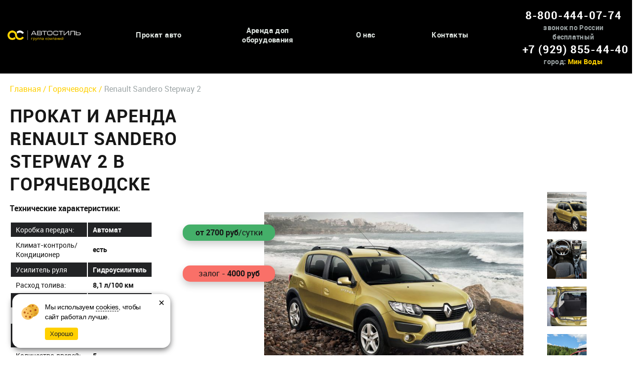

--- FILE ---
content_type: text/html; charset=UTF-8
request_url: https://avtostil26.ru/prokat-i-arenda-v-goryachevodsk/276102/
body_size: 11147
content:
<!DOCTYPE html>
<html>
	<head>
		<meta name="viewport" content="width=device-width, initial-scale=1.0, user-scalable=no">
		<meta http-equiv="Content-Type" content="text/html; charset=UTF-8" />
<meta name="robots" content="index, follow" />
<meta name="keywords" content="Renault Sandero Stepway 2" />
<meta name="description" content="Наш автопарк Renault Sandero Stepway 2 компанией Автостиль" />
<link href="/bitrix/css/main/bootstrap.min.css?1680896300121326" type="text/css"  rel="stylesheet" />
<link href="/bitrix/cache/css/s1/main/page_c61a041245be80efc045afd01b1e2150/page_c61a041245be80efc045afd01b1e2150_v1.css?176579730618578" type="text/css"  rel="stylesheet" />
<link href="/bitrix/cache/css/s1/main/template_7fb69f0fce83cc5541c348edcb4666b5/template_7fb69f0fce83cc5541c348edcb4666b5_v1.css?1765797233338746" type="text/css"  data-template-style="true" rel="stylesheet" />
<script type="text/javascript"  src="/bitrix/cache/js/s1/main/template_0e8ec43efd429d57ccb5759ab461cb77/template_0e8ec43efd429d57ccb5759ab461cb77_v1.js?1765797233537629"></script>
<script type="text/javascript"  src="/bitrix/cache/js/s1/main/page_3b7e65ea0f9897ecc952ba96221a4f20/page_3b7e65ea0f9897ecc952ba96221a4f20_v1.js?176579730673369"></script>
<script type="text/javascript">var _ba = _ba || []; _ba.push(["aid", "a6c4d21bb8ff4efb2377236c3e330187"]); _ba.push(["host", "avtostil26.ru"]); (function() {var ba = document.createElement("script"); ba.type = "text/javascript"; ba.async = true;ba.src = (document.location.protocol == "https:" ? "https://" : "http://") + "bitrix.info/ba.js";var s = document.getElementsByTagName("script")[0];s.parentNode.insertBefore(ba, s);})();</script>


        <title>Прокат Renault Sandero Stepway 2 в Горячеводске</title>
        <link rel="shortcut icon" type="image/x-icon" href="/favicon.ico" />
        <meta name="yandex-verification" content="1cee1b4367c05a15" />
        <meta name="og:image" content="https://avtostil26.ru/bitrix/templates/empty/images/back_city.jpg" />
        <!-- Yandex.Metrika counter --> <script type="text/javascript" > (function(m,e,t,r,i,k,a){m[i]=m[i]||function(){(m[i].a=m[i].a||[]).push(arguments)}; m[i].l=1*new Date(); for (var j = 0; j < document.scripts.length; j++) {if (document.scripts[j].src === r) { return; }} k=e.createElement(t),a=e.getElementsByTagName(t)[0],k.async=1,k.src=r,a.parentNode.insertBefore(k,a)}) (window, document, "script", "https://mc.yandex.ru/metrika/tag.js", "ym"); ym(38707090, "init", { clickmap:true, trackLinks:true, accurateTrackBounce:true }); </script> <!-- /Yandex.Metrika counter -->
        <!-- Yandex.Metrika counter NEW--> <script type="text/javascript" > (function(m,e,t,r,i,k,a){m[i]=m[i]||function(){(m[i].a=m[i].a||[]).push(arguments)}; m[i].l=1*new Date();k=e.createElement(t),a=e.getElementsByTagName(t)[0],k.async=1,k.src=r,a.parentNode.insertBefore(k,a)}) (window, document, "script", "https://mc.yandex.ru/metrika/tag.js", "ym"); ym(57176473, "init", { clickmap:true, trackLinks:true, accurateTrackBounce:true, webvisor:true }); </script> <noscript><div><img src="https://mc.yandex.ru/watch/57176473" style="position:absolute; left:-9999px;" alt="" /></div></noscript> <!-- /Yandex.Metrika counter -->

        <script type="text/javascript">!function(){var t=document.createElement("script");t.type="text/javascript",t.async=!0,t.src='https://vk.ru/js/api/openapi.js?169',t.onload=function(){VK.Retargeting.Init("VK-RTRG-1793504-6oivo"),VK.Retargeting.Hit()},document.head.appendChild(t)}();</script><noscript><img src="https://vk.ru/rtrg?p=VK-RTRG-1793504-6oivo" style="position:fixed; left:-999px;" alt=""/></noscript>

        <!-- Rating Mail.ru counter -->
        <script type="text/javascript" async>
        var _tmr = window._tmr || (window._tmr = []);
        _tmr.push({id: "3244501", type: "pageView", start: (new Date()).getTime()});
        (function (d, w, id) {
          if (d.getElementById(id)) return;
          var ts = d.createElement("script"); ts.type = "text/javascript"; ts.async = true; ts.id = id;
          ts.src = "https://top-fwz1.mail.ru/js/code.js";
          var f = function () {var s = d.getElementsByTagName("script")[0]; s.parentNode.insertBefore(ts, s);};
          if (w.opera == "[object Opera]") { d.addEventListener("DOMContentLoaded", f, false); } else { f(); }
        })(document, window, "topmailru-code");
        </script>
        <noscript><div><img src="https://top-fwz1.mail.ru/counter?id=3244501;js=na" style="border:0;position:absolute;left:-9999px;" alt="Top.Mail.Ru" /></div></noscript>
        <!-- //Rating Mail.ru counter -->
    </head>
    	<body class="main light-theme">
    		<div class="global">
                                    <header class='header_wrap'>
                <div class="header">
                    <div class='header__logo'>
                                                <a href='/'><img src='/local/templates/main/images/logo.png'/></a>
                                          </div>
                    <div class='header__burger'>
                        <span></span>
                        <span></span>
                        <span></span>
                    </div>
                    <nav class="header__menu">
                      
    <ul>
                  <li class='menu-item'>
            <a href="/prokat-i-arenda-v-min-vodi/">Прокат авто</a>
            <hr>
        </li>
                      <li class='menu-item'>
            <a href="/arenda-avtoboksov-bagazhnikov-i-pritsepov/">Аренда доп оборудования</a>
            <hr>
        </li>
                      <li class='menu-item'>
            <a href="/about/">О нас</a>
            <hr>
        </li>
                      <li class='menu-item'>
            <a href="/contact/">Контакты</a>
            <hr>
        </li>
            </ul>
                    </nav>
                    <div class='header__contact'>
                                                                        <p class="header-phone"><a href="tel:88004440774">8-800-444-07-74</a><span
                                      style="margin-bottom:0;">звонок по России бесплатный</span><a
                                      href="tel:+79298554440">+7 (929) 855-44-40</a></p>
                                                                                              <span>город: <a id="tohome" href='/'>Мин Воды</a></span>
                    </div>
                </div>
            </header>
                        <div class='container breadcrumbs'>
  
				<a href="/" title="Главная" itemprop="url">
					Главная / 
				</a>
				<a href="/prokat-i-arenda-v-goryachevodsk/" title="Горячеводск" itemprop="url">
					Горячеводск / 
				</a>
				<span class="links__gray">Renault Sandero Stepway 2</span><div style="clear:both"></div></div>
<div class="row">
	<div class="col-xs-12">
    <div class='container'>
                <!--<div class="panel panel-info">
            Внимание, на сайте представлены цены в зимний период с 1 октября по 1 апреля, о ценах на летний период с 1 апреля по 30 сентября, уточняйте у наших менеджеров
        </div>-->
      <div class='row auto'>
        <div class='col-md-5 col-xs-12 text_auto'>
            <h1 class="h2-nopadding auto-head">Прокат и аренда  Renault Sandero Stepway 2 в Горячеводске </h1>
            <strong><p>Технические характеристики:</p></strong>
            <div class='row'>
              <div class='col-md-7 col-sm-6 col-xs-12'>
                <table>
				                  <tr>
                    <td>Коробка передач:</td>
                    <td><strong>Автомат</strong></td>
                  </tr>
				                                <tr>
                    <td>Климат-контроль/Кондиционер</td>
                    <td><strong>есть</strong></td>
                  </tr>
                <tr>
                    <td>Усилитель руля</td>
                    <td><strong>Гидроусилитель</strong></td>
                </tr>
                				                  <tr>
                    <td>Расход толива:</td>
                    <td><strong>8,1 л/100 км</strong></td>
                  </tr>
								                  <tr>
                    <td>Бак:</td>
                    <td><strong>
                    50</strong></td>
                  </tr>
								                  <tr>
                    <td>Объем двигателя:</td>
                    <td><strong>
                    1,6 лл</strong></td>
                  </tr>
								                  <tr>
                    <td>Мощность двигателя:</td>
                    <td><strong>103 л.с.</strong></td>
                  </tr>
								                  <tr>
                    <td>Количество дверей:</td>
                    <td><strong>5</strong></td>
                  </tr>
								                  <tr>
                    <td>Количество мест:</td>
                    <td><strong>5</strong></td>
                  </tr>
								                  <tr>
                    <td>Объем багажника:</td>
                    <td><strong>320 л</strong></td>
                  </tr>
				                </table>
                <a href="/goryachevodsk/" class='btn btn-primary btn-primary_hujm'>Калькулятор расчета цены</a>
              </div>
              <div class='col-md-5 col-sm-6 col-xs-12'>
													<p class='auto__button'><span></span><strong id="price30">от 2700</strong><strong> руб</strong>/сутки</p>
                													<p class='auto__button auto__button-pink'>залог - <strong>4000</strong><strong> руб</strong></p>
				              </div>
          </div>
        </div>
        <div class='col-md-7 col-xs-12 slider'>
          <div class='row slider__wrapper'>
            <div class='col-md-9 col-md-offset-0 col-sm-8 col-sm-offset-2 col-xs-10 col-xs-offset-1'>
			  <div class='row'>
				  <div class='owl-carousel' id='autoimages'>
				  <div class='slider__big'><a href='/upload/iblock/f79/f790a41e216ed7977f2abf0b188013f3.jpg' data-lightbox='roadtrip'><img src='/upload/iblock/f79/f790a41e216ed7977f2abf0b188013f3.jpg'/></a></div>
				  <div class='slider__big'><a href='/upload/iblock/865/865449632cd81ab8b64ba52cc7b2a026.jpg' data-lightbox='roadtrip'><img src='/upload/iblock/865/865449632cd81ab8b64ba52cc7b2a026.jpg'/></a></div><div class='slider__big'><a href='/upload/iblock/8d2/8d21da83aacf503455e8ce4a44f2ffde.jpg' data-lightbox='roadtrip'><img src='/upload/iblock/8d2/8d21da83aacf503455e8ce4a44f2ffde.jpg'/></a></div><div class='slider__big'><a href='/upload/iblock/b1c/b1cdc577af25803f49345ee685769d17.jpg' data-lightbox='roadtrip'><img src='/upload/iblock/b1c/b1cdc577af25803f49345ee685769d17.jpg'/></a></div>
				   </div>
			   </div>
            </div>
            <div class='col-md-3  col-md-offset-0 col-sm-8 col-sm-offset-2 col-xs-10 col-xs-offset-1'>
              <div class='row slider__preview'>
              <div class='slider__min col-md-12 col-xs-4' onclick="$('.owl-carousel').trigger('to.owl.carousel', [0]);"><img src='/upload/iblock/f79/f790a41e216ed7977f2abf0b188013f3.jpg'/></div>
 <div class='slider__min col-md-12 col-xs-4' onclick="$('.owl-carousel').trigger('to.owl.carousel', [1]);"><img src='/upload/iblock/865/865449632cd81ab8b64ba52cc7b2a026.jpg'/></div> <div class='slider__min col-md-12 col-xs-4' onclick="$('.owl-carousel').trigger('to.owl.carousel', [2]);"><img src='/upload/iblock/8d2/8d21da83aacf503455e8ce4a44f2ffde.jpg'/></div> <div class='slider__min col-md-12 col-xs-4' onclick="$('.owl-carousel').trigger('to.owl.carousel', [3]);"><img src='/upload/iblock/b1c/b1cdc577af25803f49345ee685769d17.jpg'/></div>              </div>
            </div>
            <div class='clearfix'></div>
            <div class='col-md-12 col-xs-12'>
                <a href="/prokat-i-arenda-v-goryachevodsk/">Прокат Renault Sandero Stepway 2 в Горячеводске</a> - это низкие цены, залог 4000 руб. Выдача авто 24 часа, круглосуточная поддержка, доставка а/м.								            </div>
          </div>
        </div>
      </div>
    </div>

    <div id="theform" class='container-fuild'>
                  <div class='container'>
 <div class='row autos'>
   <h2>Доступные автомобили
     <div class='arrows'>
       <div class='arrows__arrow arrows__arrow-left' id='prevauto'></div>
       <div class='arrows__arrow arrows__arrow-right' id='nextauto'></div>
     </div>
   </h2>
   <div class="owl-carousel" id="autocarousel">
            <a class='autos__block autos__block-margin' href='/prokat-i-arenda-v-goryachevodsk/14724/'>
                                <div class="autos__block__picture">
                    <img class='autos__block__image' src="/upload/resize_cache/iblock/043/400_260_2/11m0m7tlm43e1h16dcl63rlhre9vmoqr.jpg" alt="Volkswagen Polo"/>
                </div>
                <div class='autos__block__cont'>
                <p class='autos__block__cont__title'>
                  Volkswagen Polo                  <span class="btn">оставить заявку</span>
                </p>
                <div class='col-md-12'>
                  <div class='row'>
                    <div class='col-xs-6 autos__block__cont__left'>
                      <p>

							МКПП
                      </p>
                      <p>

							5
                       мест</p>
                      <p>Залог: 4000руб.</p>
                    </div>
                    <div class='col-xs-6 autos__block__cont__right'>
                                            <p><strong>от

							1900
                       руб.</strong></p>
                    </div>
                  </div>
                </div>
                <div class='clearfix'></div>
              </div>
            </a>
            <a class='autos__block autos__block-margin' href='/prokat-i-arenda-v-goryachevodsk/3897/'>
                                <div class="autos__block__picture">
                    <img class='autos__block__image' src="/upload/resize_cache/iblock/e59/400_260_2/68na74wxs2gr20zr4vyeylnvrvepvx12.jpg" alt="Skoda Roomster"/>
                </div>
                <div class='autos__block__cont'>
                <p class='autos__block__cont__title'>
                  Skoda Roomster                  <span class="btn">оставить заявку</span>
                </p>
                <div class='col-md-12'>
                  <div class='row'>
                    <div class='col-xs-6 autos__block__cont__left'>
                      <p>

							Автомат
                      </p>
                      <p>

							6
                       мест</p>
                      <p>Залог: 4000руб.</p>
                    </div>
                    <div class='col-xs-6 autos__block__cont__right'>
                                            <p><strong>от

							2200
                       руб.</strong></p>
                    </div>
                  </div>
                </div>
                <div class='clearfix'></div>
              </div>
            </a>
            <a class='autos__block autos__block-margin' href='/prokat-i-arenda-v-goryachevodsk/665730/'>
                                <div class="autos__block__picture">
                    <img class='autos__block__image' src="/upload/resize_cache/iblock/26c/400_260_2/7w9yspguczqg69uvknxxftu1jc65zdqh.jpeg" alt="Lada Largus 2 2024"/>
                </div>
                <div class='autos__block__cont'>
                <p class='autos__block__cont__title'>
                  Lada Largus 2 2024                  <span class="btn">оставить заявку</span>
                </p>
                <div class='col-md-12'>
                  <div class='row'>
                    <div class='col-xs-6 autos__block__cont__left'>
                      <p>

							МКПП
                      </p>
                      <p>

							7
                       мест</p>
                      <p>Залог: 4000руб.</p>
                    </div>
                    <div class='col-xs-6 autos__block__cont__right'>
                                            <p><strong>от

							2500
                       руб.</strong></p>
                    </div>
                  </div>
                </div>
                <div class='clearfix'></div>
              </div>
            </a>
            <a class='autos__block autos__block-margin' href='/prokat-i-arenda-v-goryachevodsk/291235/'>
                                <div class="autos__block__picture">
                    <img class='autos__block__image' src="/upload/resize_cache/iblock/c0e/400_260_2/j4ar4kk1aq6ly9wsba4vtl0n64njbx5a.jpg" alt="Mitsubishi Lancer 10"/>
                </div>
                <div class='autos__block__cont'>
                <p class='autos__block__cont__title'>
                  Mitsubishi Lancer 10                  <span class="btn">оставить заявку</span>
                </p>
                <div class='col-md-12'>
                  <div class='row'>
                    <div class='col-xs-6 autos__block__cont__left'>
                      <p>

							Автомат
                      </p>
                      <p>

							5
                       мест</p>
                      <p>Залог: 4000руб.</p>
                    </div>
                    <div class='col-xs-6 autos__block__cont__right'>
                                            <p><strong>от

							2500
                       руб.</strong></p>
                    </div>
                  </div>
                </div>
                <div class='clearfix'></div>
              </div>
            </a>
            <a class='autos__block autos__block-margin' href='/prokat-i-arenda-v-goryachevodsk/334801/'>
                                <div class="autos__block__picture">
                    <img class='autos__block__image' src="/upload/resize_cache/iblock/c2b/400_260_2/lndpaqbcpzcrf0zo1behfw9jwmxmriqi.jpg" alt="Renault Logan Stepway"/>
                </div>
                <div class='autos__block__cont'>
                <p class='autos__block__cont__title'>
                  Renault Logan Stepway                  <span class="btn">оставить заявку</span>
                </p>
                <div class='col-md-12'>
                  <div class='row'>
                    <div class='col-xs-6 autos__block__cont__left'>
                      <p>

							Автомат
                      </p>
                      <p>

							5
                       мест</p>
                      <p>Залог: 4000руб.</p>
                    </div>
                    <div class='col-xs-6 autos__block__cont__right'>
                                            <p><strong>от

							2300
                       руб.</strong></p>
                    </div>
                  </div>
                </div>
                <div class='clearfix'></div>
              </div>
            </a>
            <a class='autos__block autos__block-margin' href='/prokat-i-arenda-v-goryachevodsk/125746/'>
                                <div class="autos__block__picture">
                    <img class='autos__block__image' src="/upload/resize_cache/iblock/d07/400_260_2/rhyhesi12s1rbzrr3ovjo2c6fswma3tt.jpg" alt="KIA Cerato Forte"/>
                </div>
                <div class='autos__block__cont'>
                <p class='autos__block__cont__title'>
                  KIA Cerato Forte                  <span class="btn">оставить заявку</span>
                </p>
                <div class='col-md-12'>
                  <div class='row'>
                    <div class='col-xs-6 autos__block__cont__left'>
                      <p>

							Автомат
                      </p>
                      <p>

							5
                       мест</p>
                      <p>Залог: 4000руб.</p>
                    </div>
                    <div class='col-xs-6 autos__block__cont__right'>
                                            <p><strong>от

							3200
                       руб.</strong></p>
                    </div>
                  </div>
                </div>
                <div class='clearfix'></div>
              </div>
            </a>
            <a class='autos__block autos__block-margin' href='/prokat-i-arenda-v-goryachevodsk/226408/'>
                                <div class="autos__block__picture">
                    <img class='autos__block__image' src="/upload/resize_cache/iblock/7d8/400_260_2/hvmnb4tj40vztckexv8pa2rhb95qhdqt.jpg" alt="Renault Sandero 2"/>
                </div>
                <div class='autos__block__cont'>
                <p class='autos__block__cont__title'>
                  Renault Sandero 2                  <span class="btn">оставить заявку</span>
                </p>
                <div class='col-md-12'>
                  <div class='row'>
                    <div class='col-xs-6 autos__block__cont__left'>
                      <p>

							Автомат
                      </p>
                      <p>

							5
                       мест</p>
                      <p>Залог: 4000руб.</p>
                    </div>
                    <div class='col-xs-6 autos__block__cont__right'>
                                            <p><strong>от

							2200
                       руб.</strong></p>
                    </div>
                  </div>
                </div>
                <div class='clearfix'></div>
              </div>
            </a>
            <a class='autos__block autos__block-margin' href='/prokat-i-arenda-v-goryachevodsk/3011/'>
                                <div class="autos__block__picture">
                    <img class='autos__block__image' src="/upload/resize_cache/iblock/f67/400_260_2/0mfjitdr9gvpoe4i27jruaxa3pltgvmw.jpg" alt="Volkswagen Polo"/>
                </div>
                <div class='autos__block__cont'>
                <p class='autos__block__cont__title'>
                  Volkswagen Polo                  <span class="btn">оставить заявку</span>
                </p>
                <div class='col-md-12'>
                  <div class='row'>
                    <div class='col-xs-6 autos__block__cont__left'>
                      <p>

							Автомат
                      </p>
                      <p>

							5
                       мест</p>
                      <p>Залог: 4000руб.</p>
                    </div>
                    <div class='col-xs-6 autos__block__cont__right'>
                                            <p><strong>от

							2300
                       руб.</strong></p>
                    </div>
                  </div>
                </div>
                <div class='clearfix'></div>
              </div>
            </a>
            <a class='autos__block autos__block-margin' href='/prokat-i-arenda-v-goryachevodsk/276102/'>
                                <div class="autos__block__picture">
                    <img class='autos__block__image' src="/upload/resize_cache/iblock/a18/400_260_2/qiexpcwnorwrjcr0uen4vzh3rw8l6n3s.jpg" alt="Renault Sandero Stepway 2"/>
                </div>
                <div class='autos__block__cont'>
                <p class='autos__block__cont__title'>
                  Renault Sandero Stepway 2                  <span class="btn">оставить заявку</span>
                </p>
                <div class='col-md-12'>
                  <div class='row'>
                    <div class='col-xs-6 autos__block__cont__left'>
                      <p>

							Автомат
                      </p>
                      <p>

							5
                       мест</p>
                      <p>Залог: 4000руб.</p>
                    </div>
                    <div class='col-xs-6 autos__block__cont__right'>
                                            <p><strong>от

							2700
                       руб.</strong></p>
                    </div>
                  </div>
                </div>
                <div class='clearfix'></div>
              </div>
            </a>
            <a class='autos__block autos__block-margin' href='/prokat-i-arenda-v-goryachevodsk/479094/'>
                                <div class="autos__block__picture">
                    <img class='autos__block__image' src="/upload/resize_cache/iblock/110/400_260_2/aryhs6380dc1feszp2r93c22exxjbkbn.jpg" alt="Chery Tiggo 4 PRO"/>
                </div>
                <div class='autos__block__cont'>
                <p class='autos__block__cont__title'>
                  Chery Tiggo 4 PRO                  <span class="btn">оставить заявку</span>
                </p>
                <div class='col-md-12'>
                  <div class='row'>
                    <div class='col-xs-6 autos__block__cont__left'>
                      <p>

							Автомат
                      </p>
                      <p>

							5
                       мест</p>
                      <p>Залог: 4000руб.</p>
                    </div>
                    <div class='col-xs-6 autos__block__cont__right'>
                                            <p><strong>от

							4500
                       руб.</strong></p>
                    </div>
                  </div>
                </div>
                <div class='clearfix'></div>
              </div>
            </a>
      </div>
    </div>
    <div class="row justify-content-center">
        <div class="col-xs-12 col-lg-8">
            <div class='row rental' style="background-image: url('/local/templates/main/images/city-bg.jpg')">
                <div class='col-md-4 rental__wrap'>
                    <div>
                        <h2>Прокат автомобилей по Югу России</h2>
                        <div class='socialbar footer__border footer__border-images'>
                            <a href='https://vk.com/avtostil26' class='footer__social footer__social-vk'></a>
                            <a href='https://t.me/avtostil26' class='footer__social footer__social-tg'></a>
                        </div>
                    </div>
                </div>
                <div class='col-md-8'>
                    <div class='rental__column'>
                        <h3>Ставропольский край</h3>
                        <div class='rental__column-items'>
                                                      <p><a href='/prokat-i-arenda-v-georgievsk/'>Георгиевск</a></p>
                            <p><a href='/prokat-i-arenda-v-goryachevodsk/'>Горячеводск</a></p>
                            <p><a href='/prokat-i-arenda-v-essentuki/'>Ессентуки</a></p>
                            <p><a href='/prokat-i-arenda-v-zheleznovodsk/'>Железноводск</a></p>
                            <p><a href='/prokat-i-arenda-v-inozemtsevo/'>Иноземцево</a></p>
                            <p><a href='/prokat-i-arenda-v-kislovodsk/'>Кисловодск</a></p>
                            <p><a href='/prokat-i-arenda-v-lermontov/'>Лермонтов</a></p>
                            <p><a href='/prokat-i-arenda-v-min-vodi/'>Минеральные Воды</a></p>
                            <p><a href='/prokat-i-arenda-v-nevinnomissk/'>Невинномысск</a></p>
                            <p><a href='/prokat-i-arenda-v-pyatigorsk/'>Пятигорск</a></p>
                            <p><a href='/prokat-i-arenda-v-stavropol/'>Ставрополь</a></p>
                        </div>
                    </div>
                </div>
            </div>
        </div>
    </div>
  </div>

<script>


/*!
 * Lightbox v2.8.2
 * by Lokesh Dhakar
 *
 * More info:
 * http://lokeshdhakar.com/projects/lightbox2/
 *
 * Copyright 2007, 2015 Lokesh Dhakar
 * Released under the MIT license
 * https://github.com/lokesh/lightbox2/blob/master/LICENSE
 */
/*!function(a,b){"function"==typeof define&&define.amd?define(["jquery"],b):"object"==typeof exports?module.exports=b(require("jquery")):a.lightbox=b(a.jQuery)}(this,function(a){function b(b){this.album=[],this.currentImageIndex=void 0,this.init(),this.options=a.extend({},this.constructor.defaults),this.option(b)}return b.defaults={albumLabel:"Image %1 of %2",alwaysShowNavOnTouchDevices:!1,fadeDuration:500,fitImagesInViewport:!0,positionFromTop:50,resizeDuration:700,showImageNumberLabel:!0,wrapAround:!1,disableScrolling:!1},b.prototype.option=function(b){a.extend(this.options,b)},b.prototype.imageCountLabel=function(a,b){return this.options.albumLabel.replace(/%1/g,a).replace(/%2/g,b)},b.prototype.init=function(){this.enable(),this.build()},b.prototype.enable=function(){var b=this;a("body").on("click","a[rel^=lightbox], area[rel^=lightbox], a[data-lightbox], area[data-lightbox]",function(c){return b.start(a(c.currentTarget)),!1})},b.prototype.build=function(){var b=this;a('<div id="lightboxOverlay" class="lightboxOverlay"></div><div id="lightbox" class="lightbox"><div class="lb-outerContainer"><div class="lb-container"><img class="lb-image" src="[data-uri]" /><div class="lb-nav"><a class="lb-prev" href="" ></a><a class="lb-next" href="" ></a></div><div class="lb-loader"><a class="lb-cancel"></a></div></div></div><div class="lb-dataContainer"><div class="lb-data"><div class="lb-details"><span class="lb-caption"></span><span class="lb-number"></span></div><div class="lb-closeContainer"><a class="lb-close"></a></div></div></div></div>').appendTo(a("body")),this.$lightbox=a("#lightbox"),this.$overlay=a("#lightboxOverlay"),this.$outerContainer=this.$lightbox.find(".lb-outerContainer"),this.$container=this.$lightbox.find(".lb-container"),this.containerTopPadding=parseInt(this.$container.css("padding-top"),10),this.containerRightPadding=parseInt(this.$container.css("padding-right"),10),this.containerBottomPadding=parseInt(this.$container.css("padding-bottom"),10),this.containerLeftPadding=parseInt(this.$container.css("padding-left"),10),this.$overlay.hide().on("click",function(){return b.end(),!1}),this.$lightbox.hide().on("click",function(c){return"lightbox"===a(c.target).attr("id")&&b.end(),!1}),this.$outerContainer.on("click",function(c){return"lightbox"===a(c.target).attr("id")&&b.end(),!1}),this.$lightbox.find(".lb-prev").on("click",function(){return 0===b.currentImageIndex?b.changeImage(b.album.length-1):b.changeImage(b.currentImageIndex-1),!1}),this.$lightbox.find(".lb-next").on("click",function(){return b.currentImageIndex===b.album.length-1?b.changeImage(0):b.changeImage(b.currentImageIndex+1),!1}),this.$lightbox.find(".lb-loader, .lb-close").on("click",function(){return b.end(),!1})},b.prototype.start=function(b){function c(a){d.album.push({link:a.attr("href"),title:a.attr("data-title")||a.attr("title")})}var d=this,e=a(window);e.on("resize",a.proxy(this.sizeOverlay,this)),a("select, object, embed").css({visibility:"hidden"}),this.sizeOverlay(),this.album=[];var f,g=0,h=b.attr("data-lightbox");if(h){f=a(b.prop("tagName")+'[data-lightbox="'+h+'"]');for(var i=0;i<f.length;i=++i)c(a(f[i])),f[i]===b[0]&&(g=i)}else if("lightbox"===b.attr("rel"))c(b);else{f=a(b.prop("tagName")+'[rel="'+b.attr("rel")+'"]');for(var j=0;j<f.length;j=++j)c(a(f[j])),f[j]===b[0]&&(g=j)}var k=e.scrollTop()+this.options.positionFromTop,l=e.scrollLeft();this.$lightbox.css({top:k+"px",left:l+"px"}).fadeIn(this.options.fadeDuration),this.options.disableScrolling&&a("body").addClass("lb-disable-scrolling"),this.changeImage(g)},b.prototype.changeImage=function(b){var c=this;this.disableKeyboardNav();var d=this.$lightbox.find(".lb-image");this.$overlay.fadeIn(this.options.fadeDuration),a(".lb-loader").fadeIn("slow"),this.$lightbox.find(".lb-image, .lb-nav, .lb-prev, .lb-next, .lb-dataContainer, .lb-numbers, .lb-caption").hide(),this.$outerContainer.addClass("animating");var e=new Image;e.onload=function(){var f,g,h,i,j,k,l;d.attr("src",c.album[b].link),f=a(e),d.width(e.width),d.height(e.height),c.options.fitImagesInViewport&&(l=a(window).width(),k=a(window).height(),j=l-c.containerLeftPadding-c.containerRightPadding-20,i=k-c.containerTopPadding-c.containerBottomPadding-120,c.options.maxWidth&&c.options.maxWidth<j&&(j=c.options.maxWidth),c.options.maxHeight&&c.options.maxHeight<j&&(i=c.options.maxHeight),(e.width>j||e.height>i)&&(e.width/j>e.height/i?(h=j,g=parseInt(e.height/(e.width/h),10),d.width(h),d.height(g)):(g=i,h=parseInt(e.width/(e.height/g),10),d.width(h),d.height(g)))),c.sizeContainer(d.width(),d.height())},e.src=this.album[b].link,this.currentImageIndex=b},b.prototype.sizeOverlay=function(){this.$overlay.width(a(document).width()).height(a(document).height())},b.prototype.sizeContainer=function(a,b){function c(){d.$lightbox.find(".lb-dataContainer").width(g),d.$lightbox.find(".lb-prevLink").height(h),d.$lightbox.find(".lb-nextLink").height(h),d.showImage()}var d=this,e=this.$outerContainer.outerWidth(),f=this.$outerContainer.outerHeight(),g=a+this.containerLeftPadding+this.containerRightPadding,h=b+this.containerTopPadding+this.containerBottomPadding;e!==g||f!==h?this.$outerContainer.animate({width:g,height:h},this.options.resizeDuration,"swing",function(){c()}):c()},b.prototype.showImage=function(){this.$lightbox.find(".lb-loader").stop(!0).hide(),this.$lightbox.find(".lb-image").fadeIn("slow"),this.updateNav(),this.updateDetails(),this.preloadNeighboringImages(),this.enableKeyboardNav()},b.prototype.updateNav=function(){var a=!1;try{document.createEvent("TouchEvent"),a=this.options.alwaysShowNavOnTouchDevices?!0:!1}catch(b){}this.$lightbox.find(".lb-nav").show(),this.album.length>1&&(this.options.wrapAround?(a&&this.$lightbox.find(".lb-prev, .lb-next").css("opacity","1"),this.$lightbox.find(".lb-prev, .lb-next").show()):(this.currentImageIndex>0&&(this.$lightbox.find(".lb-prev").show(),a&&this.$lightbox.find(".lb-prev").css("opacity","1")),this.currentImageIndex<this.album.length-1&&(this.$lightbox.find(".lb-next").show(),a&&this.$lightbox.find(".lb-next").css("opacity","1"))))},b.prototype.updateDetails=function(){var b=this;if("undefined"!=typeof this.album[this.currentImageIndex].title&&""!==this.album[this.currentImageIndex].title&&this.$lightbox.find(".lb-caption").html(this.album[this.currentImageIndex].title).fadeIn("fast").find("a").on("click",function(b){void 0!==a(this).attr("target")?window.open(a(this).attr("href"),a(this).attr("target")):location.href=a(this).attr("href")}),this.album.length>1&&this.options.showImageNumberLabel){var c=this.imageCountLabel(this.currentImageIndex+1,this.album.length);this.$lightbox.find(".lb-number").text(c).fadeIn("fast")}else this.$lightbox.find(".lb-number").hide();this.$outerContainer.removeClass("animating"),this.$lightbox.find(".lb-dataContainer").fadeIn(this.options.resizeDuration,function(){return b.sizeOverlay()})},b.prototype.preloadNeighboringImages=function(){if(this.album.length>this.currentImageIndex+1){var a=new Image;a.src=this.album[this.currentImageIndex+1].link}if(this.currentImageIndex>0){var b=new Image;b.src=this.album[this.currentImageIndex-1].link}},b.prototype.enableKeyboardNav=function(){a(document).on("keyup.keyboard",a.proxy(this.keyboardAction,this))},b.prototype.disableKeyboardNav=function(){a(document).off(".keyboard")},b.prototype.keyboardAction=function(a){var b=27,c=37,d=39,e=a.keyCode,f=String.fromCharCode(e).toLowerCase();e===b||f.match(/x|o|c/)?this.end():"p"===f||e===c?0!==this.currentImageIndex?this.changeImage(this.currentImageIndex-1):this.options.wrapAround&&this.album.length>1&&this.changeImage(this.album.length-1):("n"===f||e===d)&&(this.currentImageIndex!==this.album.length-1?this.changeImage(this.currentImageIndex+1):this.options.wrapAround&&this.album.length>1&&this.changeImage(0))},b.prototype.end=function(){this.disableKeyboardNav(),a(window).off("resize",this.sizeOverlay),this.$lightbox.fadeOut(this.options.fadeDuration),this.$overlay.fadeOut(this.options.fadeDuration),a("select, object, embed").css({visibility:"visible"}),this.options.disableScrolling&&a("body").removeClass("lb-disable-scrolling")},new b});
//# sourceMappingURL=lightbox.min.map


lightbox.option({
	  'resizeDuration': 100,
	  'wrapAround': true
});

		*/
    jQuery(function($){
        $('a[href*=".jpeg"]').fancybox();
        $('a[href*=".jpg"]').fancybox();
    });
</script>


    	</div>
	</div>

</div> <!--/global-->

      <div class='footer'>
          <div class='container'>
		<div class="row">
			<div class="col-lg-2 col-sm-4 col-xs-12">
				
<ul class="footer_menu">

			<li><a href="/about/sposoby-oplaty/">Способы оплаты</a></li>
		
			<li><a href="/about/rekvizity/">Реквизиты</a></li>
		
			<li><a href="/about/vozvrat-uslugi/">Возврат услуги</a></li>
		

</ul>
			</div>
			<div class="col-md-3 col-sm-4 col-xs-12">
				
<ul class="footer_menu">

			<li><a href="/about/politika-konfidentsialnosti/">Политика конфиденциальности</a></li>
		
			<li><a href="/about/dostavka-avtomobilya/">Доставка автомобиля</a></li>
		
			<li><a href="/about/peredacha-dannykh/">Передача данных</a></li>
		

</ul>
			</div>
			<div class="col-md-3 col-sm-4 col-xs-12">
				
<ul class="footer_menu">

			<li><a href="/upload/obrazec-dogovora-000-1.pdf">Образец договора</a></li>
		
			<li><a href="/korporativnym-klientam/">Корпоративным клиентам</a></li>
		

</ul>
			</div>
					</div>
		<div class="row">
            <div class='col-md-5 col-xs-12'>
              <p class="copyright">© 2026 КОМПАНИЯ «АВТОСТИЛЬ»</p>
            </div>
            <div class='col-md-3 col-xs-12 xs-end'>

            </div>
			<div class='col-md-4 col-xs-12 xs-start footer__border footer__border-images'>
			              <a href='https://vk.com/avtostil26' class='footer__social footer__social-vk'></a>
			        <a href='https://t.me/avtostil26' class='footer__social footer__social-tg'></a>
			            </div>
		</div>
      </div>
    </div>
	        <!-- Begin LeadBack code {literal} -->
        <script>
            var _emv = _emv || [];
            _emv['campaign'] = '412decf7f56202641e167f97';

            (function() {
                var em = document.createElement('script'); em.type = 'text/javascript'; em.async = true;
                em.src = ('https:' == document.location.protocol ? 'https://' : 'http://') + 'leadback.ru/js/leadback.js';
                var s = document.getElementsByTagName('script')[0]; s.parentNode.insertBefore(em, s);
            })();
        </script>
        <!-- End LeadBack code {/literal} -->
	    <noindex>
      <style>
        .notification-system__list{
          display: flex;
          gap: 8px;
          height: 0;
          bottom: 0;
          margin: 15px 50px 15px 15px;
          position: fixed;
          left: 10px;
          flex-direction: column-reverse;
          z-index: 12000;
        }
        .cookie-notify{
          grid-gap: 12px 8px;
          color: #000;
          background-color: #fff;
          border-radius: 16px;
          box-shadow: 0 4px 12px 0 rgba(8,9,10,0.6);
          display: grid;
          font-family: SB Sans Text,sans-serif;
          font-size: 14px;
          grid-template-columns: 42px 1fr;
          letter-spacing: -.02em;
          line-height: 20px;
          padding: 16px 56px 16px 16px;
          position: relative;
          max-width: 320px;
          box-sizing: border-box;
        }
        .cookie-notify a{
            color: #000;
            text-decoration: none;
            border-bottom: 1px dashed #000;
        }
        .cookie-image{
          width: 40px;
        }
        .cookie-text{
          margin: 0;
        }
        .cookie-button{
          display: flex;
          flex-direction: column;
          position: relative;
          grid-column: 2/3;
          width: max-content;
          border:0;
          border-radius: 4px;
          background: var(--style-yellow);
          color: var(--style-black);
          padding: 5px 10px;
        }
        .cookie-close-button{
          position: absolute;
          top:0;
          right: 0;
          border: 0;
          width: 36px;
          height: 36px;
          background: transparent;
          font-size: 1.5em;
        }
      </style>
      <div class="notification-system__list">
        <div class="cookie-notify" id="cookie-notify"><img src="/bitrix/templates/.default/i/cookies-icon.png" alt="Cookies" class="cookie-image">
          <p class="cookie-text">
            Мы используем <a href="/about/politika-konfidentsialnosti/" target="_blank">cookies</a>, чтобы сайт работал лучше.</p>
          <button type="button" class="cookie-button cookie-apply"><!----> <div class="c-button__content"><!---->
            Хорошо
        </div></button>
        <button type="button" class="cookie-close-button cookie-apply">&times;</button></div>
      </div>
      <script>
        function setCookie(name, value, options = {}) {
          options = {
            path: '/',
            ...options
          };

          if (options.expires instanceof Date) {
            options.expires = options.expires.toUTCString();
          }

          let updatedCookie = encodeURIComponent(name) + "=" + encodeURIComponent(value);

          for (let optionKey in options) {
            updatedCookie += "; " + optionKey;
            let optionValue = options[optionKey];
            if (optionValue !== true) {
              updatedCookie += "=" + optionValue;
            }
          }

          document.cookie = updatedCookie;
        }

        document.addEventListener('DOMContentLoaded', function(){
          const closeCookieBtn = document.querySelectorAll('.cookie-apply');
          closeCookieBtn.forEach((btn) => {
            btn.addEventListener('click', function(e){
              e.preventDefault();
              setCookie('cookie-banner-apply', 'true', {path: '/', 'max-age': 7776000});
              const popup = document.querySelector('.cookie-notify');
              popup.remove();
            });
          })
        });
      </script>
  </noindex>
</body>
</html>
